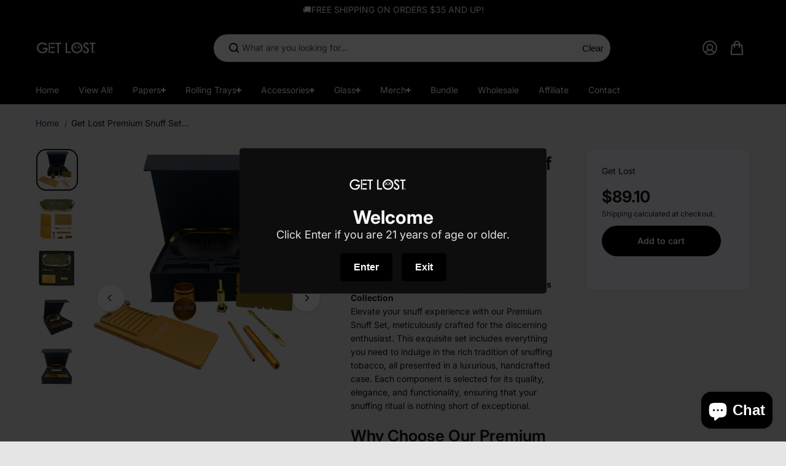

--- FILE ---
content_type: text/html; charset=UTF-8
request_url: https://geolocation-db.com/json/
body_size: 67
content:
{"country_code":"US","country_name":"United States","city":null,"postal":null,"latitude":37.751,"longitude":-97.822,"IPv4":"3.137.217.6","state":null}

--- FILE ---
content_type: text/css
request_url: https://shopgetlost.com/cdn/shop/t/9/assets/breadcrumb.css?v=6825356821752721791724305766
body_size: -548
content:
.breadcrumb{color:rgb(var(--textColor));border-bottom:1px solid rgb(var(--borderColor))}.breadcrumb-item{position:relative;display:inline-flex;padding-right:10px;margin-right:10px}.breadcrumb-item:after{position:absolute;content:"/";right:-3px;top:0;height:100%;display:flex;font-size:12px;align-items:center;color:currentColor;opacity:.7}.breadcrumb-item:last-of-type:after{display:none}.breadcrumb-link{color:rgb(var(--linkColor));font-size:14px}.breadcrumb-link.breadcrumb-text{color:rgb(var(--textColor))}
/*# sourceMappingURL=/cdn/shop/t/9/assets/breadcrumb.css.map?v=6825356821752721791724305766 */
